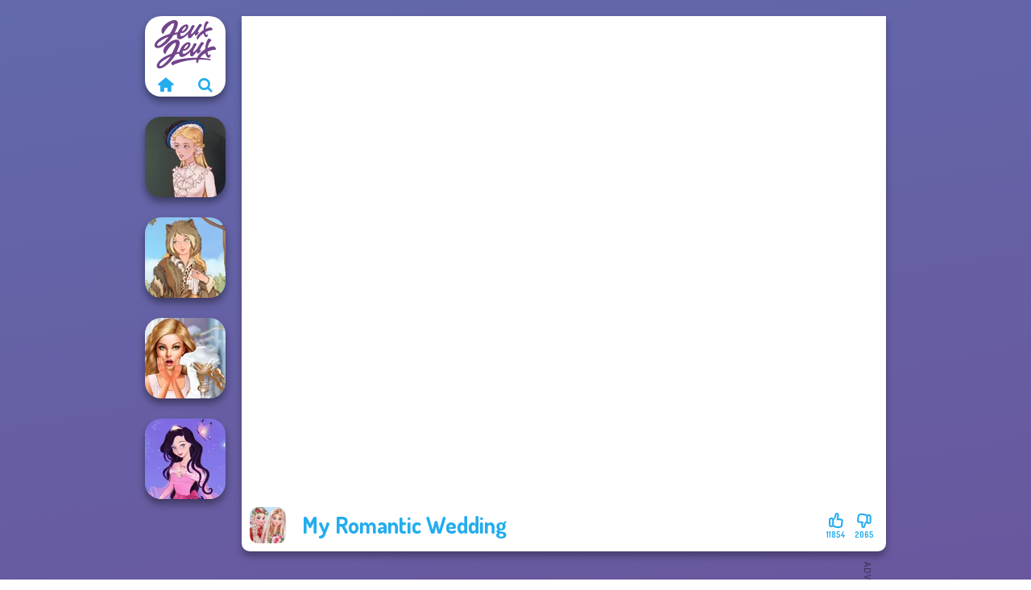

--- FILE ---
content_type: text/html
request_url: https://www.jeuxjeux.fr/jeu/my-romantic-wedding
body_size: 7547
content:
<!doctype html><html lang="fr" dir="ltr"><head> <title>My Romantic Wedding | Jeuxjeux.fr</title> <link rel="shortcut icon" type="image/x-icon" href="https://www.jeuxjeux.fr/images/favicon.svg" /> <meta name="viewport" content="width=device-width, initial-scale=1.0, minimal-ui, shrink-to-fit=no viewport-fit=cover" /> <base href="https://www.jeuxjeux.fr/" /> <link rel="canonical" href="https://www.jeuxjeux.fr/jeu/my-romantic-wedding" /> <meta http-equiv="Content-Type" content="text/html; charset=utf-8" /> <meta name="description" content="Tu as aimé My Romantic Wedding? Essaie d'autres jeux de Jeuxjeux.fr, de la catégorie jeux de mariage!"/> <meta name="keywords" content="my romantic wedding, jeux dhabillage, jeux de mariage, jeux de princesse, jeuxjeuxfr, jeux de fille"/> <meta name="theme-color" content="#23adee" > <link rel="alternate" hreflang="tr" href="https://www.eniyioyunlar.com/oyun/my-romantic-wedding" /> <link rel="alternate" hreflang="it" href="https://www.giochi123.it/gioco/my-romantic-wedding" /> <link rel="alternate" hreflang="de" href="https://www.gratisspiele.at/spiel/my-romantic-wedding" /> <link rel="alternate" hreflang="sv" href="https://www.hetaspel.se/spel/my-romantic-wedding" /> <link rel="alternate" hreflang="pl" href="https://www.igry.pl/gra/my-romantic-wedding" /> <link rel="alternate" hreflang="hu" href="https://www.jatekokjatekok.hu/játék/my-romantic-wedding" /> <link rel="alternate" hreflang="fr" href="https://www.jeuxjeux.fr/jeu/my-romantic-wedding" /> <link rel="alternate" hreflang="ro" href="https://www.jocurigratuite.ro/joc/my-romantic-wedding" /> <link rel="alternate" hreflang="pt" href="https://www.jogos.com.br/jogo/my-romantic-wedding" /> <link rel="alternate" hreflang="es-ar" href="https://www.juegos.com.ar/juego/my-romantic-wedding" /> <link rel="alternate" hreflang="es" href="https://www.juegosgratis.es/juego/my-romantic-wedding" /> <link rel="alternate" hreflang="fi" href="https://www.pelitpelit.fi/peli/my-romantic-wedding" /> <link rel="alternate" hreflang="nl" href="https://www.spelletjes.io/spel/my-romantic-wedding" /> <link rel="alternate" hreflang="no" href="https://www.spillespille.no/spill/my-romantic-wedding" /> <link rel="alternate" hreflang="da" href="https://www.spilo.dk/spil/my-romantic-wedding" /> <link rel="alternate" hreflang="ar" href="https://www.supergames.com/ar/لعبة/my-romantic-wedding" /> <link rel="alternate" hreflang="en" href="https://www.supergames.com/en/game/my-romantic-wedding" /> <link rel="alternate" href="https://www.supergames.com/en/game/my-romantic-wedding" hreflang="x-default" /> <link rel="alternate" hreflang="th" href="https://www.supergames.com/th/เกม/my-romantic-wedding" /> <link rel="preload" href="https://fonts.googleapis.com/css2?family=Dosis:wght@400;600;700&amp;family=Open+Sans:ital,wght@0,400;1,700&amp;display=swap" as="style" onload="this.onload=null;this.rel='stylesheet'"><noscript><link rel="stylesheet" href="https://fonts.googleapis.com/css2?family=Dosis:wght@400;600;700&amp;family=Open+Sans:ital,wght@0,400;1,700&amp;display=swap"></noscript> <link rel="preload" href="https://www.jeuxjeux.fr/css/simple-scrollbar.css?v=1.221" as="style" onload="this.onload=null;this.rel='stylesheet'"><noscript><link rel="stylesheet" href="https://www.jeuxjeux.fr/css/simple-scrollbar.css?v=1.221"></noscript> <link rel="preload" href="https://www.jeuxjeux.fr/css/fontello.css?v=1.224" as="style" onload="this.onload=null;this.rel='stylesheet'"><noscript><link rel="stylesheet" href="https://www.jeuxjeux.fr/css/fontello.css?v=1.224"></noscript> <link href="https://www.jeuxjeux.fr/css/style.css?v=1.282" rel="stylesheet" type="text/css" /> <meta property="og:title" content="My Romantic Wedding | Jeuxjeux.fr"> <meta property="og:description" content="Tu as aimé My Romantic Wedding? Essaie d'autres jeux de Jeuxjeux.fr, de la catégorie jeux de mariage!"> <meta property="og:image" content="https://assets.bitent.com/images/games/thumbs/my_romantic_wedding100.png"> <meta property="og:image:alt" content="My Romantic Wedding | Jeuxjeux.fr"> <meta property="og:type" content="game"> <meta property="og:url" content="https://www.jeuxjeux.fr/jeu/my-romantic-wedding"> <meta name="twitter:image" content="https://assets.bitent.com/images/games/thumbs/my_romantic_wedding100.png"> <script>(function(w,d,s,l,i){w[l]=w[l]||[];w[l].push({'gtm.start':
new Date().getTime(),event:'gtm.js'});var f=d.getElementsByTagName(s)[0],
j=d.createElement(s),dl=l!='dataLayer'?'&l='+l:'';j.async=true;j.src=
'https://www.googletagmanager.com/gtm.js?id='+i+dl;f.parentNode.insertBefore(j,f);
})(window,document,'script','dataLayer','GTM-WC3V9QL');</script> <script async src="https://securepubads.g.doubleclick.net/tag/js/gpt.js"></script><script> window.googletag = window.googletag || {cmd: []}; googletag.cmd.push(function() { googletag.defineSlot('/2856096/Jeuxjeux.fr-AFC', [300, 600], 'div-gpt-ad-1650179793139-0').addService(googletag.pubads()); googletag.defineSlot('/2856096/Jeuxjeux.fr-AFC', [728, 90], 'div-gpt-ad-1650179821840-0').addService(googletag.pubads()); googletag.pubads().enableSingleRequest(); googletag.enableServices(); });</script></head><body> <noscript><iframe src="https://www.googletagmanager.com/ns.html?id=GTM-WC3V9QL"
height="0" width="0" style="display:none;visibility:hidden"></iframe></noscript> <script type="application/ld+json"> [ { "@context":"https://schema.org", "@type":"SoftwareApplication", "name":"My Romantic Wedding", "url":"https://www.jeuxjeux.fr/jeu/my-romantic-wedding", "description":"Tu as aimé My Romantic Wedding? Essaie d'autres jeux de Jeuxjeux.fr, de la catégorie jeux de mariage!", "applicationCategory":"GameApplication", "operatingSystem":"any", "image": [ "https://assets.bitent.com/images/games/thumbs/ik/100x100/my_romantic_wedding100.png", "https://assets.bitent.com/images/games/thumbs/ik/217x217/my_romantic_wedding_big_60718230a2f87.png", "https://assets.bitent.com/images/games/thumbs/ik/334x334/my_romantic_wedding_big_60718230a2f87.png" ], "author":{ "@type":"Organization", "name":"Egirlgames.net" }, "aggregateRating":{ "@type":"AggregateRating", "worstRating":1, "bestRating":5, "ratingValue":4.41, "ratingCount":13919 }, "offers":{ "@type":"Offer", "category":"free", "price":0, "priceCurrency":"EUR" } } ,{ "@context":"https://schema.org", "@type":"BreadcrumbList", "itemListElement":[ {"@type":"ListItem","position":1,"name":"Jeux","item":"https://www.jeuxjeux.fr/"}, {"@type":"ListItem","position":2,"name":"Jeux pour filles","item":"https://www.jeuxjeux.fr/jeux-pour-filles"}, {"@type":"ListItem","position":3,"name":"Jeux de mariage","item":"https://www.jeuxjeux.fr/jeux-de-mariage"} ] } ] </script> <div class="overlay"></div> <div class="container"> <div class="default-container game-page-container"> <div class="centered-container"> <div class="game-container"> <div class="main-game"> <div class="clearfix"> <div class="main-game-content" id="main-game-content" style="height: 665px"> <div class="game-iframe-container" id="main-game" style="height:600px;"> <iframe data-src="https://bitent.com/html5/my_romantic_wedding/" data-width="800" data-height="600" data-top="0" data-left="0" data-force-size="0" data-original-width="800" data-original-height="600" style="width:800px;height:600px;top:0px;left:0px" frameborder="0" class="game-iframe"> </iframe> </div> <div class="game-details"> <picture> <source type="image/avif" srcset="https://assets.bitent.com/images/games/thumbs/ik/100x100/my_romantic_wedding100.avif 1x, https://assets.bitent.com/images/games/thumbs/ik/200x200/my_romantic_wedding100.avif 2x"> <source type="image/webp" srcset="https://assets.bitent.com/images/games/thumbs/ik/100x100/my_romantic_wedding100.webp 1x, https://assets.bitent.com/images/games/thumbs/ik/200x200/my_romantic_wedding100.webp 2x"> <source type="image/png" srcset="https://assets.bitent.com/images/games/thumbs/ik/100x100/my_romantic_wedding100.png 1x, https://assets.bitent.com/images/games/thumbs/ik/200x200/my_romantic_wedding100.png 2x"> <img src="https://assets.bitent.com/images/games/thumbs/ik/100x100/my_romantic_wedding100.png" alt="My Romantic Wedding" loading="lazy" class="game-thumb-small" width="45" height="45"> </picture> <h1>My Romantic Wedding</h1> <div class="rating clearfix" id="rating" data-game-id="8573"> <div class="thumbs-down" id="thumbs-down" title="Dislike"> <i class="icon-thumbs-down"></i> <span>2065</span> </div> <div class="thumbs-up" id="thumbs-up" title="Like"> <i class="icon-thumbs-up"></i> <span>11854</span> </div> </div> </div> </div> <div class="related-games clearfix"> <div class="grid-thumb logo game-logo-related"> <div class="logo-thumb"> <a href="https://www.jeuxjeux.fr/" class="logo-image"> <img src="https://www.jeuxjeux.fr/images/logo.svg" alt="Jeuxjeux.fr" width="90" height="90"> </a> <div class="logo-icons clearfix"> <a href="https://www.jeuxjeux.fr/" class="logo-home" aria-label="Jeuxjeux.fr"> <i class="icon-home"></i> </a> <a class="logo-search" href="#" aria-label="Recherche de jeux"> <i class="icon-search"></i> </a> </div></div></div> <a class="thumb grid-thumb " href="https://www.jeuxjeux.fr/jeu/victorian-alice" title="Victorian Alice" data-game-id="25237"> <span class="thumb-container"> <picture> <source type="image/avif" srcset="https://assets.bitent.com/images/games/thumbs/ik/100x100/victorian_alice_67b7993c85628.avif 1x, https://assets.bitent.com/images/games/thumbs/ik/200x200/victorian_alice_67b7993c85628.avif 2x"> <source type="image/webp" srcset="https://assets.bitent.com/images/games/thumbs/ik/100x100/victorian_alice_67b7993c85628.webp 1x, https://assets.bitent.com/images/games/thumbs/ik/200x200/victorian_alice_67b7993c85628.webp 2x"> <source type="image/png" srcset="https://assets.bitent.com/images/games/thumbs/ik/100x100/victorian_alice_67b7993c85628.png 1x, https://assets.bitent.com/images/games/thumbs/ik/200x200/victorian_alice_67b7993c85628.png 2x"> <img src="https://assets.bitent.com/images/games/thumbs/ik/100x100/victorian_alice_67b7993c85628.png" alt="Thumbnail for Victorian Alice" width="100" height="100" loading="lazy"> </picture> <span class="thumb-name">Victorian Alice</span> </span></a> <a class="thumb grid-thumb " href="https://www.jeuxjeux.fr/jeu/grimm-beauty" title="Grimm Beauty" data-game-id="25221"> <span class="thumb-container"> <picture> <source type="image/avif" srcset="https://assets.bitent.com/images/games/thumbs/ik/100x100/grimm_beauty_67a669019d03e.avif 1x, https://assets.bitent.com/images/games/thumbs/ik/200x200/grimm_beauty_67a669019d03e.avif 2x"> <source type="image/webp" srcset="https://assets.bitent.com/images/games/thumbs/ik/100x100/grimm_beauty_67a669019d03e.webp 1x, https://assets.bitent.com/images/games/thumbs/ik/200x200/grimm_beauty_67a669019d03e.webp 2x"> <source type="image/png" srcset="https://assets.bitent.com/images/games/thumbs/ik/100x100/grimm_beauty_67a669019d03e.png 1x, https://assets.bitent.com/images/games/thumbs/ik/200x200/grimm_beauty_67a669019d03e.png 2x"> <img src="https://assets.bitent.com/images/games/thumbs/ik/100x100/grimm_beauty_67a669019d03e.png" alt="Thumbnail for Grimm Beauty" width="100" height="100" loading="lazy"> </picture> <span class="thumb-name">Grimm Beauty</span> </span></a> <a class="thumb grid-thumb " href="https://www.jeuxjeux.fr/jeu/bridezilla-prank-the-bride" title="Bridezilla: Prank The Bride" data-game-id="24972"> <span class="thumb-container"> <picture> <source type="image/avif" srcset="https://assets.bitent.com/images/games/thumbs/ik/100x100/bridezilla_prank_the_bride_65d8b84e002ab.avif 1x, https://assets.bitent.com/images/games/thumbs/ik/200x200/bridezilla_prank_the_bride_65d8b84e002ab.avif 2x"> <source type="image/webp" srcset="https://assets.bitent.com/images/games/thumbs/ik/100x100/bridezilla_prank_the_bride_65d8b84e002ab.webp 1x, https://assets.bitent.com/images/games/thumbs/ik/200x200/bridezilla_prank_the_bride_65d8b84e002ab.webp 2x"> <source type="image/png" srcset="https://assets.bitent.com/images/games/thumbs/ik/100x100/bridezilla_prank_the_bride_65d8b84e002ab.png 1x, https://assets.bitent.com/images/games/thumbs/ik/200x200/bridezilla_prank_the_bride_65d8b84e002ab.png 2x"> <img src="https://assets.bitent.com/images/games/thumbs/ik/100x100/bridezilla_prank_the_bride_65d8b84e002ab.png" alt="Thumbnail for Bridezilla: Prank The Bride" width="100" height="100" loading="lazy"> </picture> <span class="thumb-name">Bridezilla: Prank The Bride</span> </span></a> <a class="thumb grid-thumb " href="https://www.jeuxjeux.fr/jeu/dress-up-azalea-5" title="Dress up Azalea 5" data-game-id="25268"> <span class="thumb-container"> <picture> <source type="image/avif" srcset="https://assets.bitent.com/images/games/thumbs/ik/100x100/dress_up_azalea_5_67e5abceac188.avif 1x, https://assets.bitent.com/images/games/thumbs/ik/200x200/dress_up_azalea_5_67e5abceac188.avif 2x"> <source type="image/webp" srcset="https://assets.bitent.com/images/games/thumbs/ik/100x100/dress_up_azalea_5_67e5abceac188.webp 1x, https://assets.bitent.com/images/games/thumbs/ik/200x200/dress_up_azalea_5_67e5abceac188.webp 2x"> <source type="image/png" srcset="https://assets.bitent.com/images/games/thumbs/ik/100x100/dress_up_azalea_5_67e5abceac188.png 1x, https://assets.bitent.com/images/games/thumbs/ik/200x200/dress_up_azalea_5_67e5abceac188.png 2x"> <img src="https://assets.bitent.com/images/games/thumbs/ik/100x100/dress_up_azalea_5_67e5abceac188.png" alt="Thumbnail for Dress up Azalea 5" width="100" height="100" loading="lazy"> </picture> <span class="thumb-name">Dress up Azalea 5</span> </span></a> </div> <a href="#" class="play-mobile-game "> <picture> <source type="image/avif" srcset="https://assets.bitent.com/images/games/thumbs/ik/100x100/my_romantic_wedding100.avif 1x, https://assets.bitent.com/images/games/thumbs/ik/200x200/my_romantic_wedding100.avif 2x"> <source type="image/webp" srcset="https://assets.bitent.com/images/games/thumbs/ik/100x100/my_romantic_wedding100.webp 1x, https://assets.bitent.com/images/games/thumbs/ik/200x200/my_romantic_wedding100.webp 2x"> <source type="image/png" srcset="https://assets.bitent.com/images/games/thumbs/ik/100x100/my_romantic_wedding100.png 1x, https://assets.bitent.com/images/games/thumbs/ik/200x200/my_romantic_wedding100.png 2x"> <img src="https://assets.bitent.com/images/games/thumbs/ik/100x100/my_romantic_wedding100.png" alt="My Romantic Wedding" loading="lazy" class="game-thumb-small"> </picture> <div class="play-mobile-center play-action"> <i class="icon-play"></i> <span>Clique pour jouer</span> </div> <div class="play-mobile-center play-action-disabled"> <span>Ce jeu n&#039;est pas disponible sur les appareils mobiles</span> </div> </a> <div class="mobile-logo" id="mobile-logo"> <a href="#"> <img src="https://www.jeuxjeux.fr/images/logo.svg" alt="Jeuxjeux.fr" width="100" height="100"> </a> </div> <div class="mobile-rotate" data-enabled="false"> <img src="https://www.jeuxjeux.fr/images/mobile-rotate-icon.svg" alt="rotate phone"> </div> </div> </div> <div class="game-ad-right ad-vertical"> <div class="ad-container"> <div id='div-gpt-ad-1650179793139-0' style='min-width: 300px; min-height: 600px;'> <script> googletag.cmd.push(function() { googletag.display('div-gpt-ad-1650179793139-0'); }); </script></div> </div> </div> <div class="game-ad-bottom ad-horizontal"> <div class="ad-container"> <div id='div-gpt-ad-1650179821840-0' style='min-width: 728px; min-height: 90px;'> <script> googletag.cmd.push(function() { googletag.display('div-gpt-ad-1650179821840-0'); }); </script></div> </div> </div> <div class="clearfix game-other-thumbs"> <div class="logo-thumb"> <a href="https://www.jeuxjeux.fr/" class="logo-image"> <img src="https://www.jeuxjeux.fr/images/logo.svg" alt="Jeuxjeux.fr" width="90" height="90"> </a> <div class="logo-icons clearfix"> <a href="https://www.jeuxjeux.fr/" class="logo-home" aria-label="Jeuxjeux.fr"> <i class="icon-home"></i> </a> <a class="logo-search" href="#" aria-label="Recherche de jeux"> <i class="icon-search"></i> </a> </div></div> <a class="thumb game-thumb " href="https://www.jeuxjeux.fr/jeu/modern-princesses" title="Modern Princesses" data-game-id="24544"> <span class="thumb-container"> <picture> <source type="image/avif" srcset="https://assets.bitent.com/images/games/thumbs/ik/100x100/modern_princesses_644bbdf305f4b.avif 1x, https://assets.bitent.com/images/games/thumbs/ik/200x200/modern_princesses_644bbdf305f4b.avif 2x"> <source type="image/webp" srcset="https://assets.bitent.com/images/games/thumbs/ik/100x100/modern_princesses_644bbdf305f4b.webp 1x, https://assets.bitent.com/images/games/thumbs/ik/200x200/modern_princesses_644bbdf305f4b.webp 2x"> <source type="image/png" srcset="https://assets.bitent.com/images/games/thumbs/ik/100x100/modern_princesses_644bbdf305f4b.png 1x, https://assets.bitent.com/images/games/thumbs/ik/200x200/modern_princesses_644bbdf305f4b.png 2x"> <img src="https://assets.bitent.com/images/games/thumbs/ik/100x100/modern_princesses_644bbdf305f4b.png" alt="Thumbnail for Modern Princesses" width="100" height="100" loading="lazy"> </picture> <span class="thumb-name">Modern Princesses</span> </span></a> <a class="thumb game-thumb " href="https://www.jeuxjeux.fr/jeu/wedding-dress-design-2" title="Wedding Dress Design 2" data-game-id="25243"> <span class="thumb-container"> <picture> <source type="image/avif" srcset="https://assets.bitent.com/images/games/thumbs/ik/100x100/wedding_dress_design_2_67c612367ec8c.avif 1x, https://assets.bitent.com/images/games/thumbs/ik/200x200/wedding_dress_design_2_67c612367ec8c.avif 2x"> <source type="image/webp" srcset="https://assets.bitent.com/images/games/thumbs/ik/100x100/wedding_dress_design_2_67c612367ec8c.webp 1x, https://assets.bitent.com/images/games/thumbs/ik/200x200/wedding_dress_design_2_67c612367ec8c.webp 2x"> <source type="image/png" srcset="https://assets.bitent.com/images/games/thumbs/ik/100x100/wedding_dress_design_2_67c612367ec8c.png 1x, https://assets.bitent.com/images/games/thumbs/ik/200x200/wedding_dress_design_2_67c612367ec8c.png 2x"> <img src="https://assets.bitent.com/images/games/thumbs/ik/100x100/wedding_dress_design_2_67c612367ec8c.png" alt="Thumbnail for Wedding Dress Design 2" width="100" height="100" loading="lazy"> </picture> <span class="thumb-name">Wedding Dress Design 2</span> </span></a> <a class="thumb game-thumb " href="https://www.jeuxjeux.fr/jeu/storybook-glam-dress-up-adventure" title="Storybook Glam Dress Up Adventure" data-game-id="25127"> <span class="thumb-container"> <picture> <source type="image/avif" srcset="https://assets.bitent.com/images/games/thumbs/ik/100x100/storybook_glam_dress_up_adventure_6709845309a2c.avif 1x, https://assets.bitent.com/images/games/thumbs/ik/200x200/storybook_glam_dress_up_adventure_6709845309a2c.avif 2x"> <source type="image/webp" srcset="https://assets.bitent.com/images/games/thumbs/ik/100x100/storybook_glam_dress_up_adventure_6709845309a2c.webp 1x, https://assets.bitent.com/images/games/thumbs/ik/200x200/storybook_glam_dress_up_adventure_6709845309a2c.webp 2x"> <source type="image/png" srcset="https://assets.bitent.com/images/games/thumbs/ik/100x100/storybook_glam_dress_up_adventure_6709845309a2c.png 1x, https://assets.bitent.com/images/games/thumbs/ik/200x200/storybook_glam_dress_up_adventure_6709845309a2c.png 2x"> <img src="https://assets.bitent.com/images/games/thumbs/ik/100x100/storybook_glam_dress_up_adventure_6709845309a2c.png" alt="Thumbnail for Storybook Glam Dress Up Adventure" width="100" height="100" loading="lazy"> </picture> <span class="thumb-name">Storybook Glam Dress Up Advent...</span> </span></a> <a class="thumb game-thumb " href="https://www.jeuxjeux.fr/jeu/bridgerton-inspired" title="Bridgerton Inspired" data-game-id="25167"> <span class="thumb-container"> <picture> <source type="image/avif" srcset="https://assets.bitent.com/images/games/thumbs/ik/100x100/bridgerton_inspired_674a28f66ffe4.avif 1x, https://assets.bitent.com/images/games/thumbs/ik/200x200/bridgerton_inspired_674a28f66ffe4.avif 2x"> <source type="image/webp" srcset="https://assets.bitent.com/images/games/thumbs/ik/100x100/bridgerton_inspired_674a28f66ffe4.webp 1x, https://assets.bitent.com/images/games/thumbs/ik/200x200/bridgerton_inspired_674a28f66ffe4.webp 2x"> <source type="image/png" srcset="https://assets.bitent.com/images/games/thumbs/ik/100x100/bridgerton_inspired_674a28f66ffe4.png 1x, https://assets.bitent.com/images/games/thumbs/ik/200x200/bridgerton_inspired_674a28f66ffe4.png 2x"> <img src="https://assets.bitent.com/images/games/thumbs/ik/100x100/bridgerton_inspired_674a28f66ffe4.png" alt="Thumbnail for Bridgerton Inspired" width="100" height="100" loading="lazy"> </picture> <span class="thumb-name">Bridgerton Inspired</span> </span></a> <a class="thumb game-thumb " href="https://www.jeuxjeux.fr/jeu/superheroes-bachelorette-party" title="Superheroes Bachelorette Party" data-game-id="24267"> <span class="thumb-container"> <picture> <source type="image/avif" srcset="https://assets.bitent.com/images/games/thumbs/ik/100x100/superheroes_bachelorette_party_62cc26094161a.avif 1x, https://assets.bitent.com/images/games/thumbs/ik/200x200/superheroes_bachelorette_party_62cc26094161a.avif 2x"> <source type="image/webp" srcset="https://assets.bitent.com/images/games/thumbs/ik/100x100/superheroes_bachelorette_party_62cc26094161a.webp 1x, https://assets.bitent.com/images/games/thumbs/ik/200x200/superheroes_bachelorette_party_62cc26094161a.webp 2x"> <source type="image/png" srcset="https://assets.bitent.com/images/games/thumbs/ik/100x100/superheroes_bachelorette_party_62cc26094161a.png 1x, https://assets.bitent.com/images/games/thumbs/ik/200x200/superheroes_bachelorette_party_62cc26094161a.png 2x"> <img src="https://assets.bitent.com/images/games/thumbs/ik/100x100/superheroes_bachelorette_party_62cc26094161a.png" alt="Thumbnail for Superheroes Bachelorette Party" width="100" height="100" loading="lazy"> </picture> <span class="thumb-name">Superheroes Bachelorette Party</span> </span></a> <a class="thumb game-thumb " href="https://www.jeuxjeux.fr/jeu/medieval-doll" title="Medieval Doll" data-game-id="25354"> <span class="thumb-container"> <picture> <source type="image/avif" srcset="https://assets.bitent.com/images/games/thumbs/ik/100x100/medieval_doll_688138d8ea8dd.avif 1x, https://assets.bitent.com/images/games/thumbs/ik/200x200/medieval_doll_688138d8ea8dd.avif 2x"> <source type="image/webp" srcset="https://assets.bitent.com/images/games/thumbs/ik/100x100/medieval_doll_688138d8ea8dd.webp 1x, https://assets.bitent.com/images/games/thumbs/ik/200x200/medieval_doll_688138d8ea8dd.webp 2x"> <source type="image/png" srcset="https://assets.bitent.com/images/games/thumbs/ik/100x100/medieval_doll_688138d8ea8dd.png 1x, https://assets.bitent.com/images/games/thumbs/ik/200x200/medieval_doll_688138d8ea8dd.png 2x"> <img src="https://assets.bitent.com/images/games/thumbs/ik/100x100/medieval_doll_688138d8ea8dd.png" alt="Thumbnail for Medieval Doll" width="100" height="100" loading="lazy"> </picture> <span class="thumb-name">Medieval Doll</span> </span></a> <a class="thumb game-thumb thumb-disabled-mobile" href="https://www.jeuxjeux.fr/jeu/fashion-designer-new-york" title="Fashion Designer New York" data-game-id="24874"> <span class="thumb-container"> <picture> <source type="image/avif" srcset="https://assets.bitent.com/images/games/thumbs/ik/100x100/fashion_designer_new_york_65831e00e3d85.avif 1x, https://assets.bitent.com/images/games/thumbs/ik/200x200/fashion_designer_new_york_65831e00e3d85.avif 2x"> <source type="image/webp" srcset="https://assets.bitent.com/images/games/thumbs/ik/100x100/fashion_designer_new_york_65831e00e3d85.webp 1x, https://assets.bitent.com/images/games/thumbs/ik/200x200/fashion_designer_new_york_65831e00e3d85.webp 2x"> <source type="image/png" srcset="https://assets.bitent.com/images/games/thumbs/ik/100x100/fashion_designer_new_york_65831e00e3d85.png 1x, https://assets.bitent.com/images/games/thumbs/ik/200x200/fashion_designer_new_york_65831e00e3d85.png 2x"> <img src="https://assets.bitent.com/images/games/thumbs/ik/100x100/fashion_designer_new_york_65831e00e3d85.png" alt="Thumbnail for Fashion Designer New York" width="100" height="100" loading="lazy"> </picture> <span class="thumb-name">Fashion Designer New York</span> </span></a> <a class="thumb game-thumb " href="https://www.jeuxjeux.fr/jeu/babs-spring-wedding" title="Babs&#039; Spring Wedding" data-game-id="24546"> <span class="thumb-container"> <picture> <source type="image/avif" srcset="https://assets.bitent.com/images/games/thumbs/ik/100x100/babs_spring_wedding_6452894a164d7.avif 1x, https://assets.bitent.com/images/games/thumbs/ik/200x200/babs_spring_wedding_6452894a164d7.avif 2x"> <source type="image/webp" srcset="https://assets.bitent.com/images/games/thumbs/ik/100x100/babs_spring_wedding_6452894a164d7.webp 1x, https://assets.bitent.com/images/games/thumbs/ik/200x200/babs_spring_wedding_6452894a164d7.webp 2x"> <source type="image/png" srcset="https://assets.bitent.com/images/games/thumbs/ik/100x100/babs_spring_wedding_6452894a164d7.png 1x, https://assets.bitent.com/images/games/thumbs/ik/200x200/babs_spring_wedding_6452894a164d7.png 2x"> <img src="https://assets.bitent.com/images/games/thumbs/ik/100x100/babs_spring_wedding_6452894a164d7.png" alt="Thumbnail for Babs&#039; Spring Wedding" width="100" height="100" loading="lazy"> </picture> <span class="thumb-name">Babs&#039; Spring Wedding</span> </span></a> <a class="grid-thumb thumb grid-w-double thumb-category" href="https://www.jeuxjeux.fr/jeux-de-ever-after-high" title="Jeux de Ever After High"> <span class="thumb-container"> <span class="thumb-category-image"> <picture> <source type="image/avif" srcset="https://assets.bitent.com/images/categories/ik/100x100/64105edeace55-ever_after_high.avif 1x, https://assets.bitent.com/images/categories/ik/200x200/64105edeace55-ever_after_high.avif 2x"> <source type="image/webp" srcset="https://assets.bitent.com/images/categories/ik/100x100/64105edeace55-ever_after_high.webp 1x, https://assets.bitent.com/images/categories/ik/200x200/64105edeace55-ever_after_high.webp 2x"> <source type="image/png" srcset="https://assets.bitent.com/images/categories/ik/100x100/64105edeace55-ever_after_high.png 1x, https://assets.bitent.com/images/categories/ik/200x200/64105edeace55-ever_after_high.png 2x"> <img src="https://assets.bitent.com/images/categories/ik/100x100/64105edeace55-ever_after_high.png" alt="Thumbnail for Jeux de Ever After High" width="100" height="100" loading="lazy"> </picture> </span> <span class="thumb-category-name"> <span>Jeux de Ever After High</span> </span> </span></a> <a class="grid-thumb thumb grid-w-double thumb-category" href="https://www.jeuxjeux.fr/jeux-de-princesse" title="Jeux de princesse"> <span class="thumb-container"> <span class="thumb-category-image"> <picture> <source type="image/avif" srcset="https://assets.bitent.com/images/categories/ik/100x100/62fbdc82a4f16-princess.avif 1x, https://assets.bitent.com/images/categories/ik/200x200/62fbdc82a4f16-princess.avif 2x"> <source type="image/webp" srcset="https://assets.bitent.com/images/categories/ik/100x100/62fbdc82a4f16-princess.webp 1x, https://assets.bitent.com/images/categories/ik/200x200/62fbdc82a4f16-princess.webp 2x"> <source type="image/png" srcset="https://assets.bitent.com/images/categories/ik/100x100/62fbdc82a4f16-princess.png 1x, https://assets.bitent.com/images/categories/ik/200x200/62fbdc82a4f16-princess.png 2x"> <img src="https://assets.bitent.com/images/categories/ik/100x100/62fbdc82a4f16-princess.png" alt="Thumbnail for Jeux de princesse" width="100" height="100" loading="lazy"> </picture> </span> <span class="thumb-category-name"> <span>Jeux de princesse</span> </span> </span></a> <a class="grid-thumb thumb grid-w-double thumb-category" href="https://www.jeuxjeux.fr/jeux-dhabillage" title="Jeux d&#039;habillage"> <span class="thumb-container"> <span class="thumb-category-image"> <picture> <source type="image/avif" srcset="https://assets.bitent.com/images/categories/ik/100x100/61eeda8416df2-dressup.avif 1x, https://assets.bitent.com/images/categories/ik/200x200/61eeda8416df2-dressup.avif 2x"> <source type="image/webp" srcset="https://assets.bitent.com/images/categories/ik/100x100/61eeda8416df2-dressup.webp 1x, https://assets.bitent.com/images/categories/ik/200x200/61eeda8416df2-dressup.webp 2x"> <source type="image/png" srcset="https://assets.bitent.com/images/categories/ik/100x100/61eeda8416df2-dressup.png 1x, https://assets.bitent.com/images/categories/ik/200x200/61eeda8416df2-dressup.png 2x"> <img src="https://assets.bitent.com/images/categories/ik/100x100/61eeda8416df2-dressup.png" alt="Thumbnail for Jeux d&#039;habillage" width="100" height="100" loading="lazy"> </picture> </span> <span class="thumb-category-name"> <span>Jeux d&#039;habillage</span> </span> </span></a> <a class="grid-thumb thumb grid-w-double thumb-category" href="https://www.jeuxjeux.fr/jeux-de-mariage" title="Jeux de mariage"> <span class="thumb-container"> <span class="thumb-category-image"> <picture> <source type="image/avif" srcset="https://assets.bitent.com/images/categories/ik/100x100/630d1848ebf4f-wedding.avif 1x, https://assets.bitent.com/images/categories/ik/200x200/630d1848ebf4f-wedding.avif 2x"> <source type="image/webp" srcset="https://assets.bitent.com/images/categories/ik/100x100/630d1848ebf4f-wedding.webp 1x, https://assets.bitent.com/images/categories/ik/200x200/630d1848ebf4f-wedding.webp 2x"> <source type="image/png" srcset="https://assets.bitent.com/images/categories/ik/100x100/630d1848ebf4f-wedding.png 1x, https://assets.bitent.com/images/categories/ik/200x200/630d1848ebf4f-wedding.png 2x"> <img src="https://assets.bitent.com/images/categories/ik/100x100/630d1848ebf4f-wedding.png" alt="Thumbnail for Jeux de mariage" width="100" height="100" loading="lazy"> </picture> </span> <span class="thumb-category-name"> <span>Jeux de mariage</span> </span> </span></a> <a class="grid-thumb thumb grid-w-double thumb-category" href="https://www.jeuxjeux.fr/jeux-dhalloween" title="Jeux d&#039;Halloween"> <span class="thumb-container"> <span class="thumb-category-image"> <picture> <source type="image/avif" srcset="https://assets.bitent.com/images/categories/ik/100x100/61c2903ca407f-halloween.avif 1x, https://assets.bitent.com/images/categories/ik/200x200/61c2903ca407f-halloween.avif 2x"> <source type="image/webp" srcset="https://assets.bitent.com/images/categories/ik/100x100/61c2903ca407f-halloween.webp 1x, https://assets.bitent.com/images/categories/ik/200x200/61c2903ca407f-halloween.webp 2x"> <source type="image/png" srcset="https://assets.bitent.com/images/categories/ik/100x100/61c2903ca407f-halloween.png 1x, https://assets.bitent.com/images/categories/ik/200x200/61c2903ca407f-halloween.png 2x"> <img src="https://assets.bitent.com/images/categories/ik/100x100/61c2903ca407f-halloween.png" alt="Thumbnail for Jeux d&#039;Halloween" width="100" height="100" loading="lazy"> </picture> </span> <span class="thumb-category-name"> <span>Jeux d&#039;Halloween</span> </span> </span></a> <a class="grid-thumb thumb grid-w-double thumb-category" href="https://www.jeuxjeux.fr/jeux-de-bisous" title="Jeux de bisous"> <span class="thumb-container"> <span class="thumb-category-image"> <picture> <source type="image/avif" srcset="https://assets.bitent.com/images/categories/ik/100x100/61eed804d62c9-kissing.avif 1x, https://assets.bitent.com/images/categories/ik/200x200/61eed804d62c9-kissing.avif 2x"> <source type="image/webp" srcset="https://assets.bitent.com/images/categories/ik/100x100/61eed804d62c9-kissing.webp 1x, https://assets.bitent.com/images/categories/ik/200x200/61eed804d62c9-kissing.webp 2x"> <source type="image/png" srcset="https://assets.bitent.com/images/categories/ik/100x100/61eed804d62c9-kissing.png 1x, https://assets.bitent.com/images/categories/ik/200x200/61eed804d62c9-kissing.png 2x"> <img src="https://assets.bitent.com/images/categories/ik/100x100/61eed804d62c9-kissing.png" alt="Thumbnail for Jeux de bisous" width="100" height="100" loading="lazy"> </picture> </span> <span class="thumb-category-name"> <span>Jeux de bisous</span> </span> </span></a> <a class="grid-thumb thumb grid-w-double thumb-category" href="https://www.jeuxjeux.fr/jeux-de-createurs-de-poupees" title="Jeux de créateurs de poupées"> <span class="thumb-container"> <span class="thumb-category-image"> <picture> <source type="image/avif" srcset="https://assets.bitent.com/images/categories/ik/100x100/606b4332d87de-doll_creator.avif 1x, https://assets.bitent.com/images/categories/ik/200x200/606b4332d87de-doll_creator.avif 2x"> <source type="image/webp" srcset="https://assets.bitent.com/images/categories/ik/100x100/606b4332d87de-doll_creator.webp 1x, https://assets.bitent.com/images/categories/ik/200x200/606b4332d87de-doll_creator.webp 2x"> <source type="image/png" srcset="https://assets.bitent.com/images/categories/ik/100x100/606b4332d87de-doll_creator.png 1x, https://assets.bitent.com/images/categories/ik/200x200/606b4332d87de-doll_creator.png 2x"> <img src="https://assets.bitent.com/images/categories/ik/100x100/606b4332d87de-doll_creator.png" alt="Thumbnail for Jeux de créateurs de poupées" width="100" height="100" loading="lazy"> </picture> </span> <span class="thumb-category-name"> <span>Jeux de créateurs de poupées</span> </span> </span></a> <a class="grid-thumb thumb grid-w-double thumb-category" href="https://www.jeuxjeux.fr/jeux-de-nettoyage" title="Jeux de nettoyage"> <span class="thumb-container"> <span class="thumb-category-image"> <picture> <source type="image/avif" srcset="https://assets.bitent.com/images/categories/ik/100x100/6537fe730b4e2-cleaning.avif 1x, https://assets.bitent.com/images/categories/ik/200x200/6537fe730b4e2-cleaning.avif 2x"> <source type="image/webp" srcset="https://assets.bitent.com/images/categories/ik/100x100/6537fe730b4e2-cleaning.webp 1x, https://assets.bitent.com/images/categories/ik/200x200/6537fe730b4e2-cleaning.webp 2x"> <source type="image/png" srcset="https://assets.bitent.com/images/categories/ik/100x100/6537fe730b4e2-cleaning.png 1x, https://assets.bitent.com/images/categories/ik/200x200/6537fe730b4e2-cleaning.png 2x"> <img src="https://assets.bitent.com/images/categories/ik/100x100/6537fe730b4e2-cleaning.png" alt="Thumbnail for Jeux de nettoyage" width="100" height="100" loading="lazy"> </picture> </span> <span class="thumb-category-name"> <span>Jeux de nettoyage</span> </span> </span></a> </div> <div class="game-text text-container text-justify"> <ul class="breadcrumbs"> <li> <a href="https://www.jeuxjeux.fr/">Jeux</a> </li> <li> <a href="https://www.jeuxjeux.fr/jeux-pour-filles">Jeux pour filles</a> </li> <li> <a href="https://www.jeuxjeux.fr/jeux-de-mariage">Jeux de mariage</a> </li> </ul> <h2>My Romantic Wedding</h2> <p>Entrez dans le monde de My Romantic Wedding et oubliez tous vos soucis! Sur Jeuxjeux.fr, vous trouverez de nombreuses expériences similaires, qui vous apporteront beaucoup de plaisir et de détente au quotidien. Essayezmaintenantl'un des meilleursjeux jeux de mariage!</p><p>La romance. C'est le but des mariages, non ? Le premier regard et la première danse, le grand engagement et tous les petits gestes, le jour du mariage consiste à célébrer l'amour. Bien sûr, le mariage n'est qu'une grande fête, mais tout le monde adore ces noces où tout est question de touches élégantes et d'une atmosphère intime. Le genre de mariage qui est tellement romantique que c'en est contagieux, et c'est exactement ce que notre belle princesse veut avoir. Une belle robe blanche, une tiare brillante et un voile transparent simple mais élégant. Mais tout cela doit être soigneusement planifié par un designer qui transforme en réalité tous les éléments qui créent le style et l'atmosphère de l'événement. Pourrais-tu être cette organisatrice de mariage talentueuse qui fait du mariage de ses rêves une réalité ?</p><h3>Jeux similaires:</h3> <p>Vous aimez My Romantic Wedding? Essayez un jeu similaire parmi ceux ci-dessous: <ul> <li><a href="https://www.jeuxjeux.fr/jeu/my-sisters-wedding-day" title="My Sister's Wedding Day">My Sister's Wedding Day</a></li> <li><a href="https://www.jeuxjeux.fr/jeu/stylish-summer-days" title="Stylish Summer Days">Stylish Summer Days</a></li> </ul></p> <h3><strong>Instructions:</strong></h3><p><ul><li>Utilisez le clic gauche de votre souris ou tapez sur l'écran si vous utilisez un smartphone.</li> </ul> </p><p>Essayez d'autres jeux gratuits de la catégorie jeux de mariage pour de nouvelles expériences inoubliables!</p><h3>Ce jeu peut être joué à la fois sur PC et sur les appareils mobiles.</h3> <div class="game-categories"> <a href="https://www.jeuxjeux.fr/jeux-pour-filles" title="Jeux pour filles">Jeux pour filles</a> <a href="https://www.jeuxjeux.fr/jeux-de-beaute" title="Jeux de beauté">Jeux de beauté</a> <a href="https://www.jeuxjeux.fr/jeux-dhabillage" title="Jeux d&#039;habillage">Jeux d&#039;habillage</a> <a href="https://www.jeuxjeux.fr/jeux-de-mariage" title="Jeux de mariage">Jeux de mariage</a> <a href="https://www.jeuxjeux.fr/jeux-de-princesse" title="Jeux de princesse">Jeux de princesse</a> </div> </div> </div> </div> <div id="scroll-top" class="scroll-top bounce"> <div class="scroll-top-content"> <i class="icon icon-left-open"></i> </div> </div> <div class="modal" id="game-feedback-modal"> <div class="modal-container"> <div class="modal-close">×</div> <div class="modal-content game-feedback"> <p>Merci pour tes commentaires et pour nous aider à améliorer Jeuxjeux.fr!</p> <div class="contact-form-message" id="game-feedback-message"></div> <p><strong>Qu&#039;est-ce que tu n&#039;as pas aimé dans My Romantic Wedding?</strong></p> <form id="game-feedback"> <input type="hidden" name="game" value="My Romantic Wedding"> <input type="hidden" name="site" value="Jeuxjeux.fr"> <input type="hidden" name="url" value="https://www.jeuxjeux.fr/jeu/my-romantic-wedding"> <div class="game-feedback-row"> <label for="feedback-dislike" class="custom-radio"> N&#039;aime pas <input name="feedback" type="radio" id="feedback-dislike" value="dislike"> <span class="checkmark"></span> </label> </div> <div class="game-feedback-row"> <label for="feedback-error" class="custom-radio"> Il y a eu une ou plusieurs erreurs <input name="feedback" type="radio" id="feedback-error" value="error"> <span class="checkmark"></span> </label> </div> <div class="game-feedback-row"> <label for="feedback-message">Dis-nous en plus</label> <textarea name="message" id="feedback-message" cols="30" rows="10"></textarea> </div> <div class="g-recaptcha" data-sitekey="6LerR_4SAAAAAHdGEMB48HLG11Wo77Wg8MRbelPb" data-type="image" id="captcha" data-error-message="Erreur Captcha"></div> <div class="text-right"> <button type="submit" class="btn btn-main" disabled>Envoyer</button> </div> </form> </div> </div> </div> <div class="grid-full-width grid-footer"> <footer> <div class="clearfix"> <ul class="float-left"> <li><a href="https://www.jeuxjeux.fr/games">Jeux gratuits pour votre site</a></li> <li><a href="https://www.jeuxjeux.fr/page/contact">Nous contacter</a></li> <li><a href="https://www.jeuxjeux.fr/page/privacy-policy">Politique de confidentialité</a></li> </ul> <div class="language float-right"> <img src="https://www.jeuxjeux.fr/images/countries/france.svg" alt="France"/> <div class="languages"> <ul> <li> <a href="https://www.jocurigratuite.ro/joc/my-romantic-wedding" title="My Romantic Wedding"> <img src="https://www.jeuxjeux.fr/images/countries/romania.svg" alt="My Romantic Wedding" loading="lazy"/> </a> </li> <li> <a href="https://www.gratisspiele.at/spiel/my-romantic-wedding" title="My Romantic Wedding"> <img src="https://www.jeuxjeux.fr/images/countries/austria.svg" alt="My Romantic Wedding" loading="lazy"/> </a> </li> <li> <a href="https://www.juegosgratis.es/juego/my-romantic-wedding" title="My Romantic Wedding"> <img src="https://www.jeuxjeux.fr/images/countries/spain.svg" alt="My Romantic Wedding" loading="lazy"/> </a> </li> <li> <a href="https://www.jeuxjeux.fr/jeu/my-romantic-wedding" title="My Romantic Wedding"> <img src="https://www.jeuxjeux.fr/images/countries/france.svg" alt="My Romantic Wedding" loading="lazy"/> </a> </li> <li> <a href="https://www.supergames.com/en/game/my-romantic-wedding" title="My Romantic Wedding"> <img src="https://www.jeuxjeux.fr/images/countries/united-states.svg" alt="My Romantic Wedding" loading="lazy"/> </a> </li> <li> <a href="https://www.jatekokjatekok.hu/játék/my-romantic-wedding" title="My Romantic Wedding"> <img src="https://www.jeuxjeux.fr/images/countries/hungary.svg" alt="My Romantic Wedding" loading="lazy"/> </a> </li> <li> <a href="https://www.pelitpelit.fi/peli/my-romantic-wedding" title="My Romantic Wedding"> <img src="https://www.jeuxjeux.fr/images/countries/finland.svg" alt="My Romantic Wedding" loading="lazy"/> </a> </li> <li> <a href="https://www.spillespille.no/spill/my-romantic-wedding" title="My Romantic Wedding"> <img src="https://www.jeuxjeux.fr/images/countries/norway.svg" alt="My Romantic Wedding" loading="lazy"/> </a> </li> <li> <a href="https://www.igry.pl/gra/my-romantic-wedding" title="My Romantic Wedding"> <img src="https://www.jeuxjeux.fr/images/countries/poland.svg" alt="My Romantic Wedding" loading="lazy"/> </a> </li> <li> <a href="https://www.eniyioyunlar.com/oyun/my-romantic-wedding" title="My Romantic Wedding"> <img src="https://www.jeuxjeux.fr/images/countries/turkey.svg" alt="My Romantic Wedding" loading="lazy"/> </a> </li> <li> <a href="https://www.jogos.com.br/jogo/my-romantic-wedding" title="My Romantic Wedding"> <img src="https://www.jeuxjeux.fr/images/countries/brazil.svg" alt="My Romantic Wedding" loading="lazy"/> </a> </li> <li> <a href="https://www.juegos.com.ar/juego/my-romantic-wedding" title="My Romantic Wedding"> <img src="https://www.jeuxjeux.fr/images/countries/argentina.svg" alt="My Romantic Wedding" loading="lazy"/> </a> </li> <li> <a href="https://www.supergames.com/ar/لعبة/my-romantic-wedding" title="My Romantic Wedding"> <img src="https://www.jeuxjeux.fr/images/countries/arab-league.svg" alt="My Romantic Wedding" loading="lazy"/> </a> </li> <li> <a href="https://www.giochi123.it/gioco/my-romantic-wedding" title="My Romantic Wedding"> <img src="https://www.jeuxjeux.fr/images/countries/italy.svg" alt="My Romantic Wedding" loading="lazy"/> </a> </li> <li> <a href="https://www.spilo.dk/spil/my-romantic-wedding" title="My Romantic Wedding"> <img src="https://www.jeuxjeux.fr/images/countries/denmark.svg" alt="My Romantic Wedding" loading="lazy"/> </a> </li> <li> <a href="https://www.spelletjes.io/spel/my-romantic-wedding" title="My Romantic Wedding"> <img src="https://www.jeuxjeux.fr/images/countries/netherlands.svg" alt="My Romantic Wedding" loading="lazy"/> </a> </li> <li> <a href="https://www.hetaspel.se/spel/my-romantic-wedding" title="My Romantic Wedding"> <img src="https://www.jeuxjeux.fr/images/countries/sweden.svg" alt="My Romantic Wedding" loading="lazy"/> </a> </li> <li> <a href="https://www.supergames.com/th/เกม/my-romantic-wedding" title="My Romantic Wedding"> <img src="https://www.jeuxjeux.fr/images/countries/thailand.svg" alt="My Romantic Wedding" loading="lazy"/> </a> </li> </ul> </div> </div> </div></footer> </div> </div> </div> <script src="https://www.google.com/recaptcha/api.js?hl=fr" async defer></script> <aside class="sidebar-search" > <form id="search-form" class="search-form" autocomplete="off"> <div class="search-input"> <input type="text" name="search" placeholder="Quels sont les jeux que vous recherchez?" autocomplete="off"> <i class="icon-search search-input-icon"></i> </div> </form> <div class="search-close-icon"> <i class="icon-left-open"></i> </div> <div id="games-found-container"> <h2 id="search-results-title" class="grid-full-width title">Jeux trouvés:</h2> <div class="search-results-container" ss-container> <div id="search-results" class="grid-container search-results"> </div> </div> </div> <div id="no-games-container" class="no-games-container"> <h2 id="no-search-results-title" class="grid-full-width title">Aucun jeu trouvé</h2> </div> <div id="search-default-thumbs-container"> <h2 class="grid-full-width title" id="search-popular-played-title">Jeux populaires</h2> <div class="search-popular-container"> <div id="search-popular-games" class="grid-container search-results"> </div> </div> <div id="search-recently-played"> <h2 class="grid-full-width title" id="search-recently-played-title">Joués récemment</h2> <div class="search-recent-container"> <div id="search-recent-games" class="grid-container search-results"> </div> </div> </div> </div></aside> <script src="https://www.jeuxjeux.fr/js/jquery-1.11.0.min.js?v=1.202" type="text/javascript"></script> <script src="https://www.jeuxjeux.fr/js/jquery.cookie.js?v=1.202" type="text/javascript"></script> <script src="https://www.jeuxjeux.fr/js/simple-scrollbar.min.js?v=1.206"></script> <script src="https://www.jeuxjeux.fr/js/scripts.js?v=1.2091" type="text/javascript"></script> <script src="https://www.jeuxjeux.fr/js/site.js?v=1.2049" type="text/javascript"></script> <script> function showGame(){ const $gameIframe = $('.game-iframe'); const $gameUnavailabl = $('.game-unavailable'); const gameUrl = $gameIframe.data("src"); $gameIframe.attr("src", gameUrl); $gameUnavailabl.show(); } gameHit(8573); </script> <script data-cfasync="false" > adPlayerType="sitePreroll"; gameNameFromUrl="sitePreroll"; domain="Jeuxjeux.fr"; igaChannelID="0"; gameId="8573"; // function setDomainSettings(domainSettings){ // igaChannelID = domainSettings.prerollIgaChannelID; // } </script> <script data-cfasync="false" type="text/javascript" src="https://bitent.com/lock_html5/adPlayer_1_8.js"></script> <script> if(!jQuery.browser.mobile){ adPlayer.parentElementQuery="#main-game"; adPlayer.showAd("pre", showGame); }else{ adPlayer.parentElementQuery="body"; showGame(); } showPreroll=true; </script> <script defer src="https://static.cloudflareinsights.com/beacon.min.js/vcd15cbe7772f49c399c6a5babf22c1241717689176015" integrity="sha512-ZpsOmlRQV6y907TI0dKBHq9Md29nnaEIPlkf84rnaERnq6zvWvPUqr2ft8M1aS28oN72PdrCzSjY4U6VaAw1EQ==" data-cf-beacon='{"version":"2024.11.0","token":"5f02a3de5c714eb2af89c74a73dc08fb","r":1,"server_timing":{"name":{"cfCacheStatus":true,"cfEdge":true,"cfExtPri":true,"cfL4":true,"cfOrigin":true,"cfSpeedBrain":true},"location_startswith":null}}' crossorigin="anonymous"></script>
</body></html>

--- FILE ---
content_type: text/html; charset=utf-8
request_url: https://www.google.com/recaptcha/api2/aframe
body_size: -247
content:
<!DOCTYPE HTML><html><head><meta http-equiv="content-type" content="text/html; charset=UTF-8"></head><body><script nonce="Jgvje4yKSYlLNL9X0Tfqkg">/** Anti-fraud and anti-abuse applications only. See google.com/recaptcha */ try{var clients={'sodar':'https://pagead2.googlesyndication.com/pagead/sodar?'};window.addEventListener("message",function(a){try{if(a.source===window.parent){var b=JSON.parse(a.data);var c=clients[b['id']];if(c){var d=document.createElement('img');d.src=c+b['params']+'&rc='+(localStorage.getItem("rc::a")?sessionStorage.getItem("rc::b"):"");window.document.body.appendChild(d);sessionStorage.setItem("rc::e",parseInt(sessionStorage.getItem("rc::e")||0)+1);localStorage.setItem("rc::h",'1768586526672');}}}catch(b){}});window.parent.postMessage("_grecaptcha_ready", "*");}catch(b){}</script></body></html>